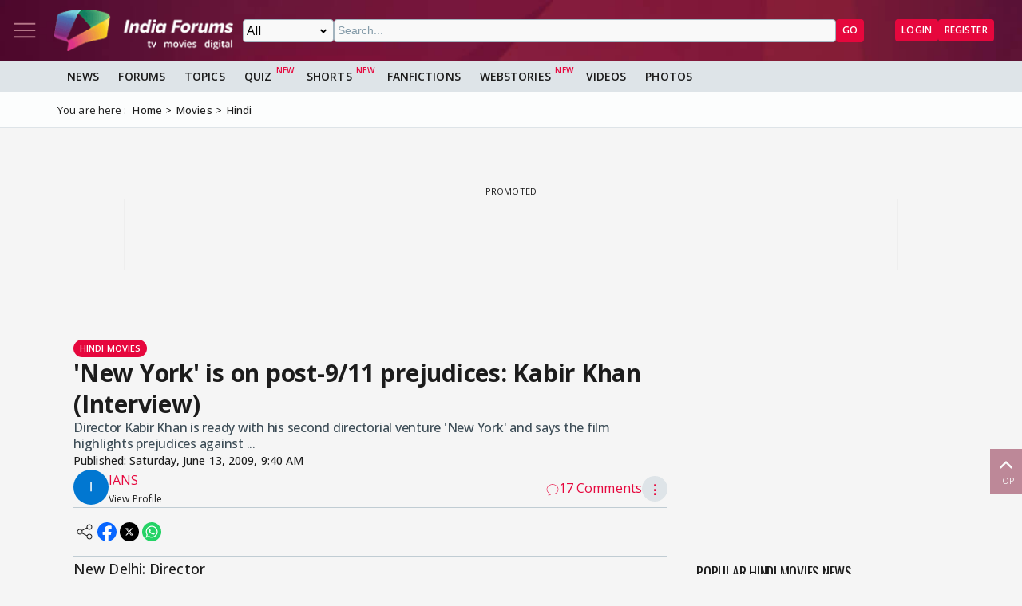

--- FILE ---
content_type: text/html; charset=utf-8
request_url: https://www.google.com/recaptcha/api2/aframe
body_size: 270
content:
<!DOCTYPE HTML><html><head><meta http-equiv="content-type" content="text/html; charset=UTF-8"></head><body><script nonce="KM0XevrmWHUUx6R6GIqGEA">/** Anti-fraud and anti-abuse applications only. See google.com/recaptcha */ try{var clients={'sodar':'https://pagead2.googlesyndication.com/pagead/sodar?'};window.addEventListener("message",function(a){try{if(a.source===window.parent){var b=JSON.parse(a.data);var c=clients[b['id']];if(c){var d=document.createElement('img');d.src=c+b['params']+'&rc='+(localStorage.getItem("rc::a")?sessionStorage.getItem("rc::b"):"");window.document.body.appendChild(d);sessionStorage.setItem("rc::e",parseInt(sessionStorage.getItem("rc::e")||0)+1);localStorage.setItem("rc::h",'1769119981235');}}}catch(b){}});window.parent.postMessage("_grecaptcha_ready", "*");}catch(b){}</script></body></html>

--- FILE ---
content_type: text/css
request_url: https://www.indiaforums.com/adbanners/ads/ad3/js/common-styles.min.css
body_size: 1539
content:
body,html{width:100%;height:100%;margin:0;padding:0;background:0 0}body{overflow:hidden;font-family:Poppins,Montserrat,system-ui,-apple-system,BlinkMacSystemFont,'Segoe UI',Arial,sans-serif;background:0 0}.banner-base{box-sizing:border-box;box-shadow:0 4px 32px rgba(64,14,112,.1);position:relative;overflow:hidden;color:#fff;display:flex;justify-content:stretch}.banner-anim-spin::before{content:'';position:absolute;left:-30%;top:-10%;width:160%;height:120%;opacity:.22;z-index:0;animation:bgspin 14s linear infinite;border-radius:40% 60% 60% 40%/40% 40% 60% 60%;pointer-events:none;background:var(--conic-bg,transparent)}@keyframes bgspin{0%{transform:rotate(0) scale(1.05)}100%{transform:rotate(360deg) scale(1.05)}}.banner-anim-circles .bg-circles{position:absolute;left:0;top:0;width:100%;height:100%;z-index:0;pointer-events:none}.banner-anim-circles .bg-circle{position:absolute;border-radius:50%;opacity:.18;background:linear-gradient(135deg,#ffd70088 0,#6b2c91cc 100%);animation:floatCircle 7s cubic-bezier(.4,1.3,.6,1) infinite alternate;filter:blur(2.5px);mix-blend-mode:lighten;will-change:transform,opacity}@keyframes floatCircle{0%{transform:translateY(0) scale(1) rotate(0);opacity:.18}30%{transform:translateY(-18px) scale(1.08) rotate(8deg);opacity:.28}60%{transform:translateY(12px) scale(.96) rotate(-6deg);opacity:.22}100%{transform:translateY(-8px) scale(1.04) rotate(0);opacity:.18}}.banner-anim-stripes::before{content:'';position:absolute;left:0;top:0;width:100%;height:100%;z-index:0;pointer-events:none;background:repeating-linear-gradient(120deg,rgba(255,255,255,.1) 0 8px,transparent 8px 32px);animation:stripesMove 3.5s linear infinite;opacity:.18}@keyframes stripesMove{0%{background-position:0 0}100%{background-position:60px 60px}}.banner-anim-shimmer::before{content:'';position:absolute;left:0;top:0;width:100%;height:100%;z-index:0;pointer-events:none;background:linear-gradient(100deg,transparent 60%,#ffd70055 80%,#fff8 90%,transparent 100%);animation:shimmerMove 2.2s linear infinite;opacity:.18}@keyframes shimmerMove{0%{transform:translateX(-100%) skewX(-12deg)}100%{transform:translateX(100%) skewX(-12deg)}}.logo-bar{display:flex;align-items:center;font-weight:800;color:gold;letter-spacing:.01em;z-index:2}.logo-bar img{display:inline-block;vertical-align:middle;filter:drop-shadow(0 2px 8px rgba(0, 0, 0, .1))}.slides-container{flex:1 1 auto;display:flex;align-items:stretch;justify-content:center;min-height:0;min-width:0;position:relative}.slides{flex:1 1 auto;display:flex;align-items:center;justify-content:center;position:relative;min-width:0;min-height:0;z-index:2}.slide{position:absolute;left:0;top:0;width:100%;height:100%;display:flex;align-items:center;justify-content:center;font-weight:700;opacity:0;transform:translateY(20px);transition:opacity .7s cubic-bezier(.4,1.3,.6,1),transform .7s cubic-bezier(.4,1.3,.6,1);text-shadow:0 2px 12px rgba(0,0,0,.1);letter-spacing:-.01em;text-align:center;line-height:1.25;z-index:1;pointer-events:none;word-break:break-word;white-space:normal}.slide.active{opacity:1;transform:translateY(0);pointer-events:auto}.slide.final{flex-direction:column;justify-content:center;align-items:center;padding:0;color:gold;background:0 0;opacity:0;transition:opacity .7s cubic-bezier(.4,1.3,.6,1);width:100%}.slide.final.active{opacity:1;color:gold}.final-content{display:flex;flex-direction:column;align-items:center;color:gold;font-weight:900;text-shadow:0 2px 12px rgba(0,0,0,.1);width:100%}.final-logo{display:flex;flex-direction:column;align-items:center;justify-content:center}.cta-btn{background:linear-gradient(45deg,gold 0,orange 100%);color:#400e70;border:none;border-radius:25px;font-weight:800;box-shadow:0 4px 16px rgba(255,215,0,.18);cursor:pointer;text-transform:uppercase;letter-spacing:.5px;transition:all .2s cubic-bezier(.4,1.3,.6,1);outline:0;display:block}.cta-btn:hover{background:linear-gradient(45deg,orange 0,gold 100%);transform:translateY(-2px) scale(1.04);box-shadow:0 8px 24px rgba(255,215,0,.28)}.model-image-container{display:flex;position:relative;z-index:3;pointer-events:none}.model-image-container img{object-fit:contain;pointer-events:none;user-select:none;filter:drop-shadow(0 4px 16px rgba(0, 0, 0, .18));display:block}.floating-icons{position:absolute;top:0;left:0;width:100%;height:100%;z-index:0;pointer-events:none}.floating-icon{position:absolute;opacity:.13;animation:floatIcon 7s ease-in-out infinite}@keyframes floatIcon{0%,100%{transform:translateY(0) rotate(0);opacity:.13}50%{transform:translateY(-18px) rotate(6deg);opacity:.22}}.speech-bubble{background:#fff;border-radius:18px;border:2.5px solid gold;position:absolute;display:flex;align-items:center;justify-content:center;box-shadow:0 4px 18px rgba(64,14,112,.13),0 1.5px 0 gold inset;color:#222;font-weight:700;text-align:center;z-index:2;word-break:break-word;white-space:normal;overflow:visible;pointer-events:none;transition:top .4s cubic-bezier(.4,1.3,.6,1),box-shadow .2s;box-sizing:border-box;letter-spacing:0;word-spacing:0}.slide.speech-bubble{text-align:center;justify-content:center;align-items:center;padding-left:0;padding-right:0;margin-left:0;margin-right:0;text-align-last:center;vertical-align:middle;display:flex;flex-direction:row;flex-wrap:wrap}.speech-bubble.arrow-down:after{content:'';position:absolute;left:50%;bottom:-14px;transform:translateX(-50%);width:0;height:0;border-left:13px solid transparent;border-right:13px solid transparent;border-top:14px solid #fff;z-index:10;pointer-events:none}.speech-bubble.arrow-down:before{content:'';position:absolute;left:50%;bottom:-16px;transform:translateX(-50%);width:0;height:0;border-left:15px solid transparent;border-right:15px solid transparent;border-top:16px solid gold;z-index:9;pointer-events:none}.speech-bubble.arrow-right:after{content:'';position:absolute;right:-10px;top:50%;transform:translateY(-50%);width:0;height:0;border-top:9px solid transparent;border-bottom:9px solid transparent;border-left:10px solid #fff;z-index:10;pointer-events:none}.speech-bubble.arrow-right:before{content:'';position:absolute;right:-12px;top:50%;transform:translateY(-50%);width:0;height:0;border-top:11px solid transparent;border-bottom:11px solid transparent;border-left:12px solid gold;z-index:9;pointer-events:none}.speech-bubble.size-small{border-radius:12px;border-width:2px;min-height:32px;max-height:100px;padding:6px 8px;font-size:.9em}.speech-bubble.size-small.arrow-down:after{border-left-width:8px;border-right-width:8px;border-top-width:10px;bottom:-10px}.speech-bubble.size-small.arrow-down:before{border-left-width:10px;border-right-width:10px;border-top-width:12px;bottom:-12px}.speech-bubble.size-small.arrow-right:after{border-top-width:6px;border-bottom-width:6px;border-left-width:8px;right:-8px}.speech-bubble.size-small.arrow-right:before{border-top-width:8px;border-bottom-width:8px;border-left-width:10px;right:-10px}.speech-bubble.size-medium{border-radius:16px;border-width:2.5px;min-height:44px;max-height:110px;padding:10px 14px;font-size:1.08em}.speech-bubble.size-medium.arrow-right:after{border-top-width:8px;border-bottom-width:8px;border-left-width:9px;right:-9px}.speech-bubble.size-medium.arrow-right:before{border-top-width:10px;border-bottom-width:10px;border-left-width:11px;right:-11px}.speech-bubble.size-large{border-radius:18px;border-width:2.5px;min-height:44px;max-height:110px;padding:10px 16px;font-size:1.08em}.speech-bubble.size-large.arrow-right:after{border-top-width:10px;border-bottom-width:10px;border-left-width:11px;right:-11px}.speech-bubble.size-large.arrow-right:before{border-top-width:12px;border-bottom-width:12px;border-left-width:13px;right:-13px}

--- FILE ---
content_type: application/javascript; charset=utf-8
request_url: https://fundingchoicesmessages.google.com/f/AGSKWxWsFH9SP7WqQjiIxIuZlr-3vH0GRLcuMfSTlvRbmGCxnuv3TmRw7LxPKh_fehz5dhr1KqYGRWGcO2R7ewF80y0cwiueImgeTawVFL3TEyt5ovrFWDMMDkLedFnC3999HTFNTDHXHfh7TfF89OmSIbydmFiCMNy0UPnlwJoRq0shY1LzBRgPzwUuadSd/_/adv/topbanner./adx2./ads/468./ad/blog_/commercial_horizontal.
body_size: -1289
content:
window['3a906518-97a7-424e-985c-2d6612c18d76'] = true;